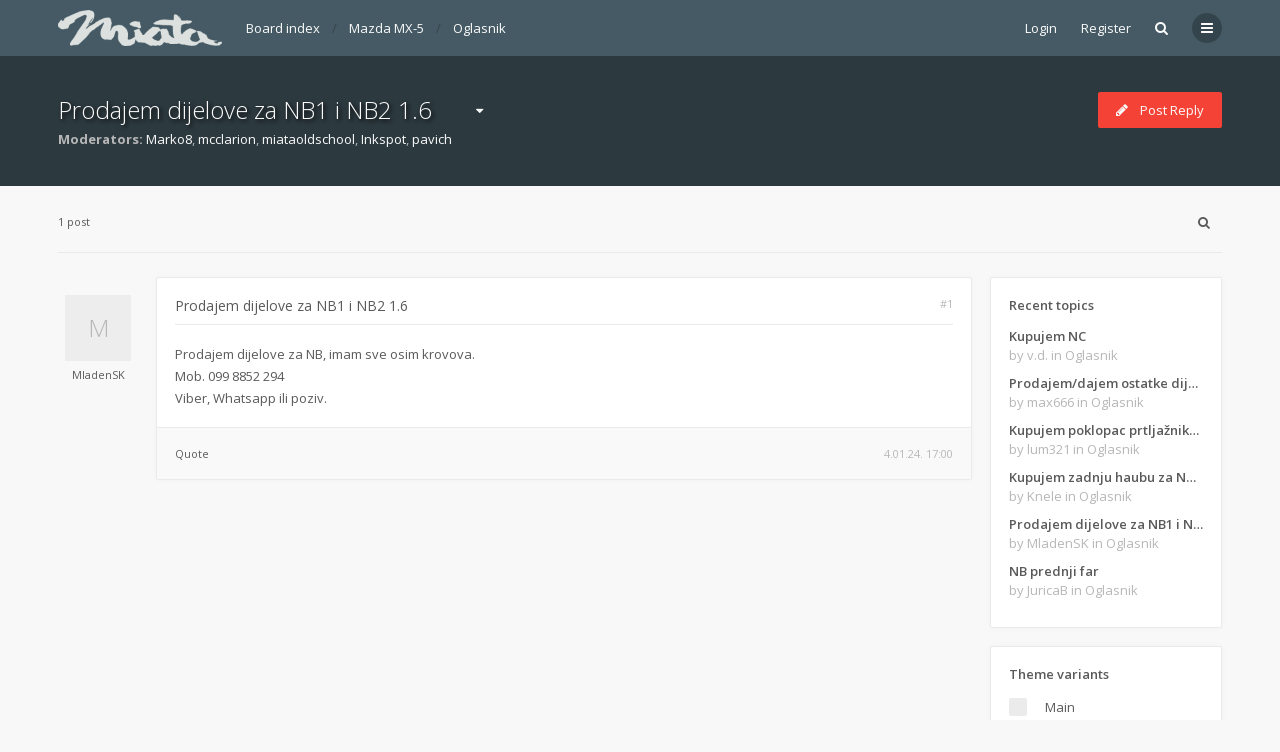

--- FILE ---
content_type: text/html; charset=UTF-8
request_url: https://miata.hr/forum/viewtopic.php?p=47677&sid=a17def6335fbcae20054ca19be91cfdc
body_size: 7086
content:

<!DOCTYPE html>
<html dir="ltr" lang="en-gb">
	<head>
		<meta charset="utf-8" />
		<meta http-equiv="X-UA-Compatible" content="IE=edge">
		<meta name="viewport" content="width=device-width, initial-scale=1" />
		
		<title>Prodajem dijelove za NB1 i NB2 1.6 - Miata.hr - Klub vlasnika Mazde MX-5</title>

									<link rel="alternate" type="application/atom+xml" title="Feed - Miata.hr - Klub vlasnika Mazde MX-5" href="/forum/app.php/feed?sid=c98f2c6f99d0b99036b356dbf25c2f34">
																<link rel="alternate" type="application/atom+xml" title="Feed - New Topics" href="/forum/app.php/feed/topics?sid=c98f2c6f99d0b99036b356dbf25c2f34">
													<link rel="alternate" type="application/atom+xml" title="Feed - Forum - Oglasnik" href="/forum/app.php/feed/forum/17?sid=c98f2c6f99d0b99036b356dbf25c2f34">
										<link rel="alternate" type="application/atom+xml" title="Feed - Topic - Prodajem dijelove za NB1 i NB2 1.6" href="/forum/app.php/feed/topic/4800?sid=c98f2c6f99d0b99036b356dbf25c2f34">
			
					
					<link rel="canonical" href="https://miata.hr/forum/viewtopic.php?t=4800">
		
		<!--
			Style name: Ravaio
			Author: Gramziu
		-->

		<script src="https://ajax.googleapis.com/ajax/libs/webfont/1.6.26/webfont.js"></script>
		<script>
			WebFont.load({
				google: {
					families: ['Open Sans:300,400,400italic,600,700,700italic']
				},
				custom: {
					families: ['FontAwesome'],
					urls: ['//maxcdn.bootstrapcdn.com/font-awesome/4.7.0/css/font-awesome.min.css']
				}
			});
		</script>

					<link rel="stylesheet" href="./styles/ravaio/theme/stylesheet.min.css?assets_version=19">
				
		
		<style>
.chunk {
	max-width: 1200px;
}
.site_logo {
	background-image: url("./ext/gramziu/ravaio/assets/site_logo.png");
	height: 36px;
	width: 164px;
}
.dropdown-profile {
	left: 98px;
}
.rtl .dropdown-profile {
	left: auto;
	right: 98px;
}
@media (min-width: 701px) {
	.postprofile {
		padding-right: 18px;
		width: 98px;
	}
	.postbody {
		margin-left: 98px;
	}
	.rtl .postprofile {
		padding-left: 18px;
		padding-right: 0;
	}
	.rtl .postbody {
		margin-right: 98px;
		margin-left: 0;
	}
}
@media (max-width: 700px) {
	.standard-profile {
		display: none;
	}
}
.avatar-none,
.avatar > img {
	border-radius: 0;
}

.avatar > img,
.pm .avatar > img,
.pm-self .avatar > img {
	height: auto;
	max-height: 100%;
}
#back-to-top.btt-docked {
	bottom: auto;
	position: absolute;
	top: -18px;
}
.is-sticky #wrap-header,
.is-sticky #wrap-header-index {
	box-shadow: 0 0 6px rgba(0, 0, 0, 0.42);
}
.anchor {
	margin-top: -56px;
	padding-top: 56px;
	display: block;
	float: left;
}
#site-desc-full,
#site-desc-small {
    background-image: url("./ext/gramziu/ravaio/assets/ra_head_index_img_0.jpg");
}
#site-desc-full #page-description {
	top: 50%; left: 50%; right: auto; bottom: auto; text-align: center;
}
</style>
<style>#theme-variant-0:before {
	background-color: #EBEBEB;
}

#theme-variant-1:before {
	background-color: #455A64;
}

#theme-variant-2:before {
	background-color: #2F2F2F;
}
h1 {
    text-shadow: 2px 2px 4px #000000;
}
h2 {
    text-shadow: 2px 2px 4px #000000;
}</style>	<link rel="stylesheet" href="./ext/gramziu/ravaio/assets/colors.min.css?assets_version=19">

		

		
	</head>
	<body id="phpbb" class="nojs notouch section-viewtopic ltr  variant-1">

		
		<div id="wrap">

			
		<div id="wrap-inner">

			
			<a id="top" class="anchor" accesskey="t"></a>
			<div id="wrap-header">
								<div class="site-header chunk">
					<a id="logo" href="./index.php?sid=c98f2c6f99d0b99036b356dbf25c2f34" title="Board index"><span class="imageset site_logo"></span></a>

					<nav>
						
						<ul class="site-nav">

							
							
							
							
							
																	<li>
										<span title="Login" accesskey="x" data-toggle="modal" data-target="#quick-login">Login</span>
									</li>
																									<li >
										<a href="./ucp.php?mode=register&amp;sid=c98f2c6f99d0b99036b356dbf25c2f34">Register</a>
									</li>
								
								
							
							
															<li id="main-search-box" class="re-md-r">
									<a data-toggle="dropdown" class="w-drop" href="./search.php?sid=c98f2c6f99d0b99036b356dbf25c2f34"><i class="fa fa-search"></i></a>
									<div class="dropdown-search">
										<form action="./search.php?sid=c98f2c6f99d0b99036b356dbf25c2f34" method="get">
											<fieldset>
												<button type="submit" title="Search"><i class="fa fa-search"></i></button><div><input name="keywords" type="search" maxlength="128" title="Search for keywords" size="20" value="" placeholder="Search…" id="main-search" /></div>
												<input type="hidden" name="sid" value="c98f2c6f99d0b99036b356dbf25c2f34" />

											</fieldset>
										</form>
									</div>
								</li>
							
							
							<li class="">
								<a data-toggle="dropdown" href="#" id="header-mini-menu"><i class="fa fa-bars"></i>
</a>
								<ul id="more-menu" class="dropdown-box">
																			<li id="main-search-box-md" class="re-md">
											<form action="./search.php?sid=c98f2c6f99d0b99036b356dbf25c2f34" method="get">
												<fieldset>
													<button type="submit" title="Search"><i class="fa fa-search"></i></button><div><input name="keywords" type="search" maxlength="128" title="Search for keywords" size="20" value="" placeholder="Search…" id="main-search-md" /></div>
													<input type="hidden" name="sid" value="c98f2c6f99d0b99036b356dbf25c2f34" />

												</fieldset>
											</form>
										</li>
									
									
<li class="separator re-md"></li>

																																																	<li><a href="./search.php?search_id=unanswered&amp;sid=c98f2c6f99d0b99036b356dbf25c2f34"><i class="fa fa-comment-o"></i>Unanswered topics</a></li>
										<li><a href="./search.php?search_id=active_topics&amp;sid=c98f2c6f99d0b99036b356dbf25c2f34"><i class="fa fa-commenting-o"></i>Active topics</a></li>
									
																	</ul>
							</li>

							
						</ul>

<ul id="breadcrumbs" class="bread-topic"><li><a href="./index.php?sid=c98f2c6f99d0b99036b356dbf25c2f34" accesskey="h" itemtype="http://data-vocabulary.org/Breadcrumb" itemscope="" data-navbar-reference="index">Board index</a></li><li><a href="./viewforum.php?f=20&amp;sid=c98f2c6f99d0b99036b356dbf25c2f34" itemtype="http://data-vocabulary.org/Breadcrumb" itemscope="" data-forum-id="20">Mazda MX-5</a></li><li><a href="./viewforum.php?f=17&amp;sid=c98f2c6f99d0b99036b356dbf25c2f34" itemtype="http://data-vocabulary.org/Breadcrumb" itemscope="" data-forum-id="17">Oglasnik</a></li></ul>
					</nav>
				</div>
							</div>

			
			<a id="start_here" class="anchor"></a>

			<div id="page-body" class="page-body" role="main">

				
<div id="sub-header">
	<div class="chunk">
		<div class="sub-header-title">
						<h2 class="topic-title"><a href="./viewtopic.php?f=17&amp;t=4800&amp;sid=c98f2c6f99d0b99036b356dbf25c2f34">Prodajem dijelove za NB1 i NB2 1.6</a></h2>

			
						<p>
				<strong>Moderators:</strong> <a href="./memberlist.php?mode=viewprofile&amp;u=484&amp;sid=c98f2c6f99d0b99036b356dbf25c2f34" class="username">Marko8</a>, <a href="./memberlist.php?mode=viewprofile&amp;u=276&amp;sid=c98f2c6f99d0b99036b356dbf25c2f34" class="username">mcclarion</a>, <a href="./memberlist.php?mode=viewprofile&amp;u=377&amp;sid=c98f2c6f99d0b99036b356dbf25c2f34" class="username">miataoldschool</a>, <a href="./memberlist.php?mode=viewprofile&amp;u=7&amp;sid=c98f2c6f99d0b99036b356dbf25c2f34" class="username">Inkspot</a>, <a href="./memberlist.php?mode=viewprofile&amp;u=317&amp;sid=c98f2c6f99d0b99036b356dbf25c2f34" class="username">pavich</a>
			</p>
					</div>

					<div class="sub-header-buttons">
				
					<div>
						<span class="button-round" data-toggle="dropdown"><i class="fa fa-caret-down"></i></span>
						<ul class="dropdown-box">
																																																		<li>
									<a href="./viewtopic.php?f=17&amp;t=4800&amp;sid=c98f2c6f99d0b99036b356dbf25c2f34&amp;view=print" title="Print view" accesskey="p"><i class="fa fa-print"></i>Print view</a>
								</li>
																				</ul>
					</div>					<a href="./posting.php?mode=reply&amp;f=17&amp;t=4800&amp;sid=c98f2c6f99d0b99036b356dbf25c2f34" class="button icon-button reply-icon" title="Post a reply">
						<i class="fa fa-pencil"></i><span>Post Reply</span>					</a>
				
							</div>
			</div>
</div>


<div id="mbrs" class="background-main">
	<div class="chunk">

		<ul id="breadcrumbs-mid" class="re-md bread-topic"><li><a href="./index.php?sid=c98f2c6f99d0b99036b356dbf25c2f34" accesskey="h" itemtype="http://data-vocabulary.org/Breadcrumb" itemscope="" data-navbar-reference="index">Board index</a></li><li><a href="./viewforum.php?f=20&amp;sid=c98f2c6f99d0b99036b356dbf25c2f34" itemtype="http://data-vocabulary.org/Breadcrumb" itemscope="" data-forum-id="20">Mazda MX-5</a></li><li><a href="./viewforum.php?f=17&amp;sid=c98f2c6f99d0b99036b356dbf25c2f34" itemtype="http://data-vocabulary.org/Breadcrumb" itemscope="" data-forum-id="17">Oglasnik</a></li></ul>

		
		<div class="action-bar-top">

							<div class="pagination">
					1 post
				</div>
			
			
							<div>
					<a class="button-round" data-toggle="dropdown" href="./search.php?sid=c98f2c6f99d0b99036b356dbf25c2f34"><i class="fa fa-search"></i></a>
					<div class="dropdown-search">
						<form method="get" id="topic-search" action="./search.php?sid=c98f2c6f99d0b99036b356dbf25c2f34">
							<fieldset>
								<button type="submit" title="Search"><i class="fa fa-search"></i></button><div><input type="search" name="keywords" id="search_keywords" size="20" placeholder="Search this topic…" /></div>
								<input type="hidden" name="t" value="4800" />
<input type="hidden" name="sf" value="msgonly" />
<input type="hidden" name="sid" value="c98f2c6f99d0b99036b356dbf25c2f34" />

							</fieldset>
						</form>
					</div>
				</div>		</div>

				
		
		</div>
		<div class="chunk">
	<div class="content-main">
	<div class="content-main-inner">

											<a id="p47677" class="anchor"></a>
			<div class="post has-profile bg2">

				<aside class="postprofile" id="profile47677">
									<div class="has-profile-rank no-avatar">
						<div class="avatar-container" data-toggle="dropdown">
																						<span class="avatar-none">MladenSK</span>
																				</div>
												<a href="./memberlist.php?mode=viewprofile&amp;u=725&amp;sid=c98f2c6f99d0b99036b356dbf25c2f34" class="username">MladenSK</a>												
						<div class="dropdown-profile">
							<dl class="profile-info">
																																	<dt>Rank:</dt>
									<dd>Prva brzina
																				<br>
																				<img src="./images/ranks/2.gif" alt="Prva brzina" title="Prva brzina" />
									</dd>
																								
																	<dt>Posts:</dt>
									<dd><a href="./search.php?author_id=725&amp;sr=posts&amp;sid=c98f2c6f99d0b99036b356dbf25c2f34">6</a>									</dd>
								
																	<dt>Joined:</dt>
									<dd>31.01.20. 08:40</dd>
								
								
								
																																			<dt>Location:</dt>
										<dd>Sisak</dd>
																																</dl>

																											</div>
					</div>
				</aside>

				<article class="postbody">
										<div id="post_content47677">

					
					<h3><a href="#p47677">Prodajem dijelove za NB1 i NB2 1.6</a></h3>

										<a href="./viewtopic.php?p=47677&amp;sid=c98f2c6f99d0b99036b356dbf25c2f34#p47677" class="post-number">#1</a>
					
					<span class="re-md post-author-r">by <a href="./memberlist.php?mode=viewprofile&amp;u=725&amp;sid=c98f2c6f99d0b99036b356dbf25c2f34" class="username">MladenSK</a></span>

					
					
					<div class="post-content">Prodajem dijelove za NB, imam sve osim krovova.<br>
Mob. 099 8852 294 <br>
Viber, Whatsapp ili poziv.</div>

															
																				
					
					
																													<ul class="post-actions">
																<li><a href="./posting.php?mode=quote&amp;f=17&amp;p=47677&amp;sid=c98f2c6f99d0b99036b356dbf25c2f34" title="Reply with quote"><span>Quote</span></a></li><li class="right post-date"><a href="./viewtopic.php?p=47677&amp;sid=c98f2c6f99d0b99036b356dbf25c2f34#p47677">4.01.24. 17:00</a></li>
															</ul>
																						
					</div>
														</article>
			</div>

					
		
	</div>
	</div>

		<div class="main-sidebar">
					<div class="sidebar-block">
				<h5 class="sidebar-head">Recent topics</h5>
				<div class="sidebar-body"><div id="sidebar-recent-topics" class="loading"></div></div>
			</div>
					<div class="sidebar-block">
				<h5 class="sidebar-head">Theme variants</h5>
				<div class="sidebar-body"><form method="post" id="theme-variants"></form></div>
			</div>
			</div>

	</div>
	<div class="chunk">

				<div class="action-bar-bottom">
			<div class="pagination">
					1 post</div><a href="./posting.php?mode=reply&amp;f=17&amp;t=4800&amp;sid=c98f2c6f99d0b99036b356dbf25c2f34" class="button icon-button reply-icon" title="Post a reply">
					<i class="fa fa-pencil"></i><span>Post Reply</span>				</a>		</div>

		
		
	<p class="jumpbox-return"><a href="./viewforum.php?f=17&amp;sid=c98f2c6f99d0b99036b356dbf25c2f34" accesskey="r"><i class="fa fa-chevron-left"></i>Return to “Oglasnik”</a></p>

	<div class="dropdown-up" id="jumpbox">
		<span title="Jump to" data-toggle="dropdown" class="button">
			<i class="fa fa-sitemap"></i><span>Jump to</span>
		</span>
		<ul class="dropdown-box">
														<li><a href="./viewforum.php?f=20&amp;sid=c98f2c6f99d0b99036b356dbf25c2f34">Mazda MX-5</a></li>
												<li><a href="./viewforum.php?f=17&amp;sid=c98f2c6f99d0b99036b356dbf25c2f34">-&nbsp; &nbsp; &nbsp;Oglasnik</a></li>
												<li><a href="./viewforum.php?f=23&amp;sid=c98f2c6f99d0b99036b356dbf25c2f34">International corner</a></li>
												<li><a href="./viewforum.php?f=10&amp;sid=c98f2c6f99d0b99036b356dbf25c2f34">-&nbsp; &nbsp; &nbsp;International corner</a></li>
							</ul>
	</div>

	</div>
</div>


							</div>

		<div id="wrap-footer">

				<a id="back-to-top" href="#phpbb"><i class="fa fa-angle-up"></i></a>
	<div class="chunk-inner">
					<div class="chunk-25 rc-posts">
				<a href="./viewtopic.php?p=47769&amp;sid=c98f2c6f99d0b99036b356dbf25c2f34#p47769" class="rc-link">
					<div class="rc-posts-out">
						<div class="rc-avatar"><img class="avatar" src="./download/file.php?avatar=308.gif" width="125" height="80" alt="User avatar" /></div>						<div class="rc-title">Kupujem NC</div>
						<div class="rc-content">Hej ekipa,
nakon dugih 12 godina bez Miate, vrijeme je da si opet priuštim taj gušt.
Trenutno sam u potrazi za dobrom NC</div>
						<div class="rc-details">
							<span class="rc-author">v.d.</span>,
							<span class="rc-time">24.07.25. 12:19</span>
						</div>
					</div>
				</a>
			</div>
					<div class="chunk-25 rc-posts">
				<a href="./viewtopic.php?p=47764&amp;sid=c98f2c6f99d0b99036b356dbf25c2f34#p47764" class="rc-link">
					<div class="rc-posts-out">
						<div class="rc-avatar"><img class="avatar" src="./download/file.php?avatar=485.jpg" width="125" height="63" alt="User avatar" /></div>						<div class="rc-title">Re: Prodajem/dajem ostatke di…</div>
						<div class="rc-content">PRODANO</div>
						<div class="rc-details">
							<span class="rc-author">max666</span>,
							<span class="rc-time">7.12.24. 12:59</span>
						</div>
					</div>
				</a>
			</div>
					<div class="chunk-25 rc-posts">
				<a href="./viewtopic.php?p=47763&amp;sid=c98f2c6f99d0b99036b356dbf25c2f34#p47763" class="rc-link">
					<div class="rc-posts-out">
						<div class="rc-avatar"><img class="avatar" src="./download/file.php?avatar=485.jpg" width="125" height="63" alt="User avatar" /></div>						<div class="rc-title">Prodajem/dajem ostatke dijelo…</div>
						<div class="rc-content">Ostalo mi je dosta dijelova od NB
-dijelovi ovjesa
-kardan
-hladnjak
-dijelovi unutrašnjosti
-dijelovi struje
-bočno sta</div>
						<div class="rc-details">
							<span class="rc-author">max666</span>,
							<span class="rc-time">25.11.24. 08:25</span>
						</div>
					</div>
				</a>
			</div>
					<div class="chunk-25 rc-posts">
				<a href="./viewtopic.php?p=47762&amp;sid=c98f2c6f99d0b99036b356dbf25c2f34#p47762" class="rc-link">
					<div class="rc-posts-out">
												<div class="rc-title">Kupujem poklopac prtljažnika …</div>
						<div class="rc-content">Pozdrav, tražim zadnju haubu u što boljem stanju, boja Twilight Blue (12K).

Hvala!</div>
						<div class="rc-details">
							<span class="rc-author">lum321</span>,
							<span class="rc-time">9.11.24. 19:10</span>
						</div>
					</div>
				</a>
			</div>
				<div class="clear"></div>
					<hr class="rc-hr">
			</div>
	
			<div class="site-footer chunk">

				
				<nav>
					<ul>
						<li>
														<a href="./index.php?sid=c98f2c6f99d0b99036b356dbf25c2f34" data-navbar-reference="index">Board index</a>
							</li><li>
								<a href="/forum/app.php/help/faq?sid=c98f2c6f99d0b99036b356dbf25c2f34" rel="help" title="Frequently Asked Questions">FAQ</a>
							</li><li>
								<a href="./memberlist.php?mode=contactadmin&amp;sid=c98f2c6f99d0b99036b356dbf25c2f34">Contact us</a>
							</li><li class="rside">
							All times are <span title="UTC+1">UTC+01:00</span>
						</li><li class="rside">
							It is currently 23.01.26. 23:46
						</li>					</ul>
				</nav>

				<div class="footer-text"><a href="http://plus.hr"><img src="https://ads.plus.hr/banner/image?size=125x125" style="border:none;width:125px;height:125px" /></a></div><div class="clear"></div>
				
			</div>

			
		</div>

		</div>
		</div>

				<div class="modal fade" id="quick-login" tabindex="-1" role="dialog" aria-labelledby="Login">
			<div class="modal-dialog" role="document">
			<div class="modal-content">
				<form method="post" action="./ucp.php?mode=login&amp;sid=c98f2c6f99d0b99036b356dbf25c2f34">
					<fieldset>
						<div class="modal-header">
							<button type="button" data-dismiss="modal" class="modal-close"><i class="fa fa-times"></i></button>
							<h4 id="Login"><a href="./ucp.php?mode=login&amp;sid=c98f2c6f99d0b99036b356dbf25c2f34">Login</a></h4>
						</div>
						<div class="modal-body">
							<label for="username"><span class="w-input">Username:</span><br><input type="text" tabindex="1" name="username" id="username" size="10" class="input" title="Username" /></label><br>
							<label for="password"><span class="w-input">Password:</span><br><input type="password" tabindex="2" name="password" id="password" size="10" class="input" title="Password" autocomplete="off" /></label><br>
																					<label for="autologin"><input type="checkbox" tabindex="4" name="autologin" id="autologin" class="check" /><span class="check"></span><span>Remember me</span></label><br>
														<label for="viewonline"><input type="checkbox" name="viewonline" id="viewonline" tabindex="5" class="check" /><span class="check"></span><span>Hide my online status this session</span></label>
						</div>
						<div class="modal-footer w-register-link">
							<input type="submit" tabindex="5" name="login" value="Login" class="button" />
																						<a href="./ucp.php?mode=register&amp;sid=c98f2c6f99d0b99036b356dbf25c2f34">Register</a>
														<input type="hidden" name="redirect" value="./viewtopic.php?p=47677&amp;sid=c98f2c6f99d0b99036b356dbf25c2f34" />

						</div>
					</fieldset>
				</form>
			</div>
			</div>
		</div>
		
		<div style="display: none;">
			<a id="bottom" class="anchor" accesskey="z"></a>
			<img src="./cron.php?cron_type=cron.task.core.tidy_warnings&amp;sid=c98f2c6f99d0b99036b356dbf25c2f34" width="1" height="1" alt="cron" />		</div>

		<div id="darkenwrapper" class="darkenwrapper" data-ajax-error-title="AJAX error" data-ajax-error-text="Something went wrong when processing your request." data-ajax-error-text-abort="User aborted request." data-ajax-error-text-timeout="Your request timed out; please try again." data-ajax-error-text-parsererror="Something went wrong with the request and the server returned an invalid reply.">
			<div id="darken" class="darken"></div>
		</div>

		<div id="phpbb_alert" class="modal-bb" data-l-err="Error" data-l-timeout-processing-req="Request timed out.">
			<div class="modal-bb-content">
				<div class="modal-bb-body">
					<a href="#" class="modal-bb-close alert_close"><i class="fa fa-times"></i></a>
					<span class="alert_title"></span>
					<p class="alert_text"></p>
				</div>
			</div>
		</div>
		<div id="phpbb_confirm" class="modal-bb">
			<div class="modal-bb-content">
				<div class="modal-bb-body">
					<a href="#" class="modal-bb-close alert_close"><i class="fa fa-times"></i></a>
					<p class="alert_text"></p>
				</div>
			</div>
		</div>

		<script type="text/javascript" src="./assets/javascript/jquery.min.js?assets_version=19"></script>
		<script type="text/javascript" src="./styles/ravaio/template/core.min.js?assets_version=19"></script>

				
		
				
													
					<script>
			$(window).load(function() {
				var minheight = $(window).height();
				var minheightwrap = $('#wrap').height();
				var mainheight = $('#mbrs').outerHeight();

				if(minheight > minheightwrap)
				{
					$('#mbrs').css('min-height', minheight-minheightwrap+mainheight);
				}
			});
		</script>
		<script>
		$(document).ready(function(){
			$('#wrap-header, #wrap-header-index').sticky();
		});
	</script>
		<script>
		$('#back-to-top').click(function(e) {
			e.preventDefault();
			$('html, body').animate({
				scrollTop: 0
			}, 400);
		});

		$(window).on('scroll load', function() {
			var y = $(this).scrollTop();
			if (y > 164) {
				$('#back-to-top').addClass('btt-visible');
			} else {
				$('#back-to-top').removeClass('btt-visible');
			}

			var wrapFooter = $('#wrap-footer').offset().top;
			var windowHeight = $( window ).height();
			if (y > wrapFooter - windowHeight + 42) {
				$('#back-to-top').addClass('btt-docked');
			} else {
				$('#back-to-top').removeClass('btt-docked');
			}
		});
	</script>
	<script>
		var variant_list = [["Main",0,"0"],["Dark",1,"0"]],
			theme_variant,
			theme_variant_radio;

		if (variant_list.length >= 2) {
			jQuery.each(variant_list, function() {
				theme_variant = $('<label>', {
					id: 'theme-variant-' + $(this)[1],
					class: 'theme-variant',
					text: $(this)[0]
				});

				theme_variant_radio = $('<input>', {
					value: $(this)[1],
					type: 'radio',
					name: 'ra_variant'
				});

				theme_variant.prepend(theme_variant_radio);
				$('#theme-variants').append(theme_variant);
			});

			$('.theme-variant').click(function() {
				$(this).children('input').attr('checked', 'checked');
				$('#theme-variants').submit();
			});
		} else {
			$('#theme-variants').parents('.sidebar-block').remove();
		}
	</script>
<script>
	$(function() {

		var sidebarRecentPostDiv = $("#sidebar-recent-topics");

		if (sidebarRecentPostDiv.length) {

			var contentWrap = document.createElement("div");
			contentWrap.className = ("sidebar-recent-content loading");
			sidebarRecentPostDiv.append(contentWrap);

			$.ajax({url: '/forum/app.php/feed/topics?sid=c98f2c6f99d0b99036b356dbf25c2f34', success: function (data) {
				sidebarRecentPostDiv.removeClass('loading');
				$('.sidebar-recent-content').removeClass('loading');

				$(data).find("entry").each(function (i) {
					var el = $(this);
					var entryWrap = document.createElement("div");

					var entryTitle = document.createElement("a");
					var entryAuthor = document.createElement("span");
					var entryCategory = document.createElement("span");

					entryTitle.className = ("sidebar-recent-title");
					entryAuthor.className = ("sidebar-recent-author");
					entryCategory.className = ("sidebar-recent-category");

					function cutText(name) {
						if (name == "title") {
							var elementText = el.find(name).text();
							elementText = elementText.substring(elementText.indexOf("•") + 2);
							elementText = unescapeHTML(elementText);
						} else if (name == "category") {
							var elementText = el.find(name).attr("label");
							elementText = unescapeHTML(elementText);
						} else {
							var elementText = el.find(name).text();
							elementText = unescapeHTML(elementText);
						}

						return elementText;
					};

					// Based on: http://stackoverflow.com/questions/1787322/htmlspecialchars-equivalent-in-javascript/4835406#comment36196953_4835406
					function unescapeHTML(text) {
						var map = {
							'&amp;': '&',
							'&lt;': '<',
							'&gt;': '>',
							'&quot;': '"',
							'&#039;': "'"
						};

						return text.replace(/&+[ampltgquo039]+;/g, function(m) { return map[m]; });
					}

					entryTitle.textContent = cutText("title");
					entryAuthor.textContent = "by " + unescapeHTML(el.find("author").text()) + " ";
					entryCategory.textContent = "in " + cutText("category");
					entryURL = el.find("id").text();

					$(entryTitle).attr("href", entryURL);

					$(entryWrap).append(entryTitle);
					$(entryWrap).append(entryAuthor);
					$(entryWrap).append(entryCategory);

					$(contentWrap).append(entryWrap);

					var limit = sidebarRecentPostDiv.data('limit') !== undefined ? sidebarRecentPostDiv.data('limit') : 6;

					if (++i >= limit) {
						return false;
					}
				});
			}, cache: false
			});
		}
	});
</script>

		<script>
			$(function() {
				$('select').chosen({
					width: "auto",
					disable_search_threshold: 6
				});
			});

			$('.dropdown-profile .w-drop, .dropdown-box-big .w-drop, .dropdown-mega .w-drop, .dropdown-box .w-drop').click(function(e) {
				$(this).toggleClass('open');
				$(this).next('.dropdown-box-big, .dropdown-mega, .dropdown-box').toggle();
				e.stopPropagation();
				e.preventDefault();
			});

			$('.dropdown-box-big').click(function(e) {
				if ($(this).children('form')) {
					e.stopPropagation();
				}
			});

			$('#quick-login').on('shown.bs.modal', function () {
			  $('#username').focus();
			});

			$('#main-search-box').on('shown.bs.dropdown', function () {
			  $('#main-search').focus();
			});

			$('#side-toggle').click(function() {
				$("#side-toggle").toggleClass('side-toggle');
				$("#cp-sidebar").toggleClass('cp-sidebar-visible');
				$("#cp-main").toggleClass('cp-sidebar-visible');
			});

							$(document).ready(function() {
					$('.postbody').lightGallery({
						selector: '.g-image'
					}); 
				});
			
			function isFileInDragNDrop(e) {
				e.dataTransfer = e.originalEvent.dataTransfer;
				return $.inArray('Files', e.dataTransfer.types) > -1;
			}

			$(function() {
				phpbb.showDragNDrop = function(textarea) {
					if ($('#message-wrap').length) {
						$('body').on('dragenter dragover', function (e) {
							if (isFileInDragNDrop(e)) {
								$(textarea).parent('#message-wrap').addClass('drag-n-drop');
							}
						}).on('dragleave dragout dragend drop', function(e) {
							if (isFileInDragNDrop(e)) {
								$(textarea).parent('#message-wrap').removeClass('drag-n-drop');
							}
						});
						$(textarea).on('dragenter dragover', function (e) {
							if (isFileInDragNDrop(e)) {
								$(textarea).parent('#message-wrap').addClass('drag-n-drop-highlight');
							}
						}).on('dragleave dragout dragend drop', function(e) {
							if (isFileInDragNDrop(e)) {
								$(textarea).parent('#message-wrap').removeClass('drag-n-drop-highlight');
							}
						});
					}
				};
			});
		</script>

		
		
		<script src="./styles/ravaio/template/forum_fn.min.js?assets_version=19"></script>
<script src="./styles/ravaio/template/ajax.min.js?assets_version=19"></script>
<script src="./styles/ravaio/template/bootstrap.min.js?assets_version=19"></script>
<script src="./styles/ravaio/template/chosen.jquery.min.js?assets_version=19"></script>
<script src="./styles/ravaio/template/lightgallery.min.js?assets_version=19"></script>
<script src="./styles/ravaio/template/lg-zoom.min.js?assets_version=19"></script>
<script src="./styles/ravaio/template/lg-fullscreen.min.js?assets_version=19"></script>
<script src="./styles/ravaio/template/jquery.sticky.min.js?assets_version=19"></script>


		
	</body>
</html>


--- FILE ---
content_type: image/svg+xml
request_url: https://miata.hr/forum/styles/ravaio/theme/images/placeholder.svg
body_size: 473
content:
<?xml version="1.0" encoding="utf-8"?>
<!-- Generator: Adobe Illustrator 19.1.0, SVG Export Plug-In . SVG Version: 6.00 Build 0)  -->
<svg version="1.1" id="Layer_1" xmlns="http://www.w3.org/2000/svg" xmlns:xlink="http://www.w3.org/1999/xlink" x="0px" y="0px"
	 viewBox="0 0 194 48" style="enable-background:new 0 0 194 48;" xml:space="preserve">
<style type="text/css">
	.st0{fill:rgba(0,0,0,0.06);}
	.st1{fill:rgba(0,0,0,0.03);}
</style>
<rect y="4" class="st0" width="94" height="10"/>
<rect y="24" class="st1" width="144" height="10"/>
</svg>
